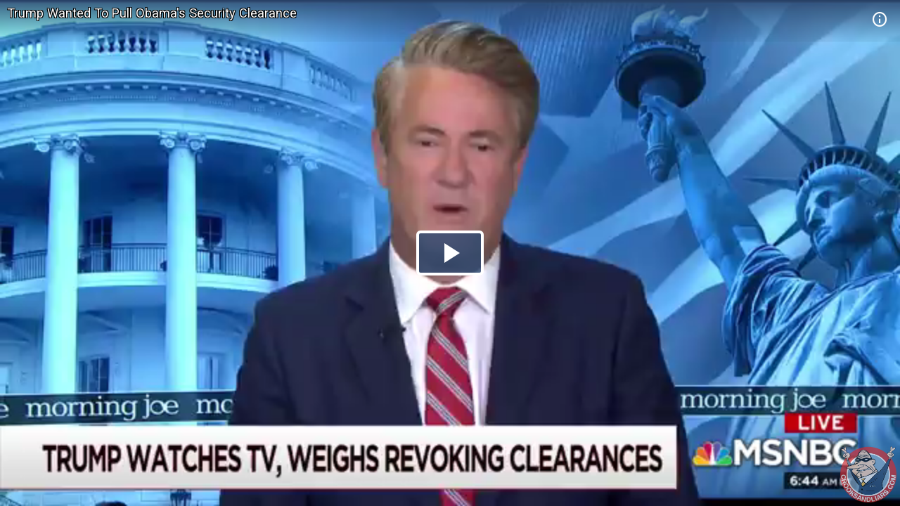

--- FILE ---
content_type: text/html; charset=utf-8
request_url: https://embed.crooksandliars.com/embed/bkK6gL4c
body_size: 5191
content:
<!doctype html>
<html lang="en">
<head>
    <meta charset="utf-8">
    <meta http-equiv="X-UA-Compatible" content="IE=edge">
    <meta name="viewport" content="width=device-width, initial-scale=1">
    <meta name="description" content="Some of his advisors urged him to do it." />
    <meta name="copyright" content="2026Crooks and Liars" />
    <meta name="canonical" content="https:&#47;&#47;crooksandliars.com&#47;cltv&#47;2018&#47;08&#47;trump-wanted-pull-obamas-security" />
    <meta name="author" content="Susie Madrak" />
    <meta name="twitter:card" content="summary_large_image" />
    <meta name="twitter:site" content="Crooks and Liars" />
    <meta name="twitter:site:id" content="crooksandliars" />
    <meta name="twitter:creator" content="Susie Madrak" />
    <meta name="twitter:image:src" content="&#47;&#47;crooksandliars.com&#47;files&#47;mediaposters&#47;2018&#47;08&#47;39916.jpg?ts=1534857721" />
    <meta name="twitter:description" content="Some of his advisors urged him to do it." />
    <meta property="fb:app_id" content="175539195933165" />
    <meta property="og:title" content="Trump Wanted To Pull Obama&#39;s Security Clearance" />
    <meta property="og:url" content="https:&#47;&#47;crooksandliars.com&#47;cltv&#47;2018&#47;08&#47;trump-wanted-pull-obamas-security" />
    <meta property="og:type" content="article" />
    <meta property="og:site_name" content="Crooks and Liars" />
    <meta property="og:image" content="{!! poster !!}" />
    <meta property="og:image:width" content="640" />
    <meta property="og:image:height" content="424" />
    <meta property="og:description" content="Some of his advisors urged him to do it." />
    <meta property="og:twitter:image:src" content="&#47;&#47;crooksandliars.com&#47;files&#47;mediaposters&#47;2018&#47;08&#47;39916.jpg?ts=1534857721" />

    <title>Trump Wanted To Pull Obama&#39;s Security Clearance | Crooks and Liars</title>
    <link rel="stylesheet" type="text/css" href="&#47;css&#47;theme.css?1591398763000"/>
    <script src="//imasdk.googleapis.com/js/sdkloader/ima3.js"></script>
    
    <script async
            src="https://www.googletagmanager.com/gtag/js?id=UA-2640119-6"></script>
    <script>
        window.dataLayer = window.dataLayer || [];
        function gtag() {dataLayer.push(arguments);}
        gtag('js', new Date());
        gtag('config', 'UA-2640119-6');
    </script>
    
    <script>
        window.Promise || document.write(
            '<script src="https://cdn.jsdelivr.net/npm/promise-polyfill@7/dist/polyfill.min.js"><\/script>');
        var ua = window.navigator.userAgent;
        var msie = ua.indexOf("MSIE ") > -1;
        if (msie) {
            document.documentElement.className += ' is-ie';
        }
        document.documentElement.className += (("ontouchstart" in document.documentElement) ? ' touch' : ' no-touch');
        var noSupport = false;
    </script>
    <!--[if IE]>
    <script>
        //noSupport = true;
    </script>
    <![endif]-->
    <script>
        if (!noSupport) {
            document.documentElement.className += ' supported';
        }
    </script>
</head>
<body>
   
<div id="player"></div>
    
       
<div id="no-support" style="text-align: center">
    <h1>Trump Wanted To Pull Obama&#39;s Security Clearance</h1>
    <h2 style="color:#ff7b7e">OOPS!</h2>
    <div class="info">We're sorry but our player does not support your browser.
        Please visit <a href="https:&#47;&#47;crooksandliars.com&#47;cltv&#47;2018&#47;08&#47;trump-wanted-pull-obamas-security" target="_parent"
                        style="text-decoration: underline;">here</a> for other
        viewing options.
    </div>
    <div class="logo">
        <div class="logo-img"></div>
    </div>
</div>

<script id="player_setup">
   
    var manifest = {"url":"https://crooksandliars.com/cltv/2018/08/trump-wanted-pull-obamas-security","title":"Trump Wanted To Pull Obama's Security Clearance","description":"Some of his advisors urged him to do it.","ident":"bkK6gL4c","mid":39916,"status":1,"extStatus":200,"duration":179,"type":"video","created":1534857720,"author":"Susie Madrak","canCache":true,"poster":"//crooksandliars.com/files/mediaposters/2018/08/39916.jpg?ts=1534857721","aspect":1.7778,"ad_support":false,"author_url":"https://crooksandliars.com/team/susie-madrak","flavors":[{"mime":"video/mp4","url":"https://media.crooksandliars.com/2018/08/39916.mp4_high.mp4","exclude":false,"type":"mp4_high","extra":[]},{"mime":"video/mp4","url":"https://media.crooksandliars.com/2018/08/39916.mp4_low.mp4","exclude":false,"type":"mp4_low","extra":[]}],"textStatus":"","embedCode":"<iframe width=\"600\" height=\"338\" src=\"//embed.crooksandliars.com/embed/bkK6gL4c\" frameborder=\"0\" allowfullscreen></iframe>","isPublished":true,"localDomain":"crooksandliars.com","playTrack":"/play/39916","vast":"https://googleads.g.doubleclick.net/pagead/ads?client=ca-video-pub-1857745316251345&slotname=7398120723&ad_type=video&description_url=http%3A%2F%2Fcrooksandliars.com&max_ad_duration=15000&videoad_start_delay=0&vpmute=0&vpa=0"} ;
    if (!noSupport) {

        document.write('<script src="/js/vendor.js?1591398766000"><\/script>');
        document.write('<script src="/js/player.js?1591398763000"><\/script>');
    }
        
</script>
</body>
</html>
